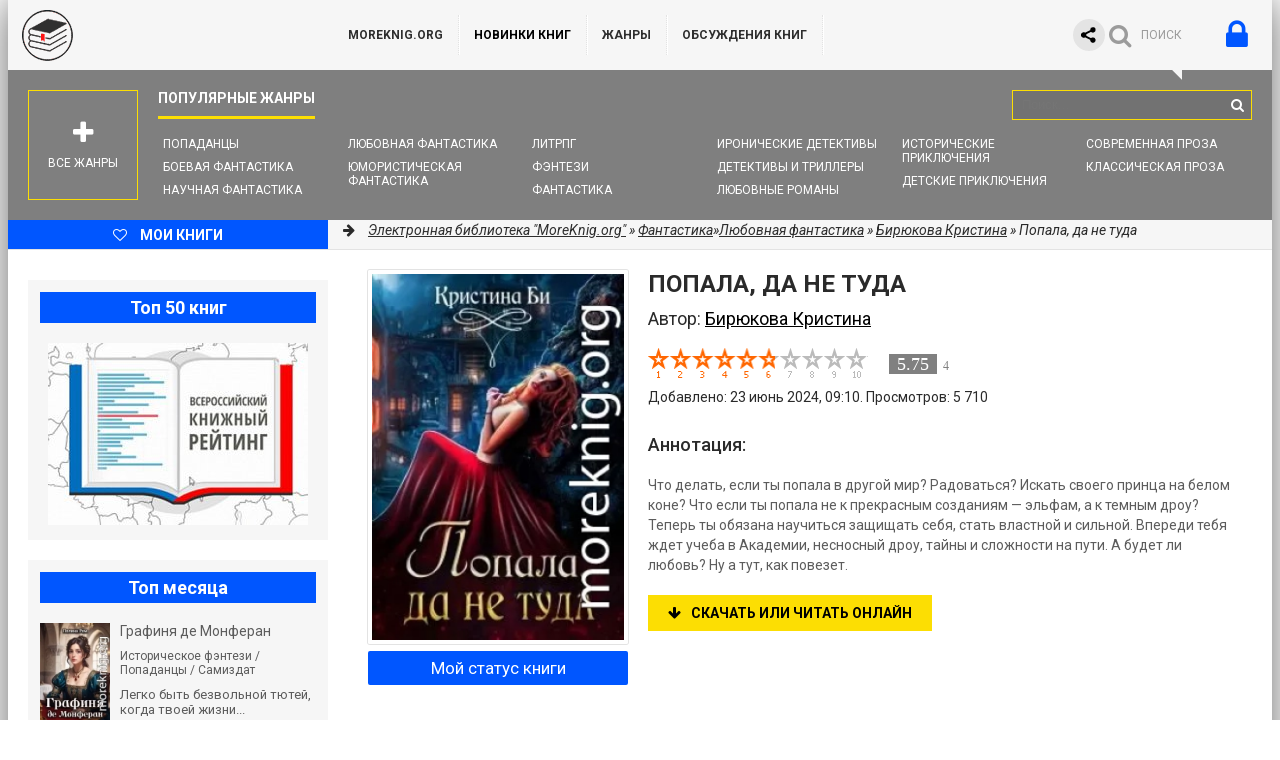

--- FILE ---
content_type: text/html; charset=utf-8
request_url: https://moreknig.org/fantastika/lyubovnaya-fantastika/395738-popala-da-ne-tuda.html
body_size: 18230
content:
<!DOCTYPE html>
<html lang="ru">
<head>
	<meta http-equiv="Content-Type" content="text/html; charset=utf-8" />
<title>Попала, да не туда - Бирюкова Кристина - скачать книгу бесплатно в fb2, epub, mobi, pdf, txt и читать онлайн</title>
<meta name="description" content="Что делать, если ты попала в другой мир? Радоваться? Искать своего принца на белом коне? Что если ты попала не к прекрасным созданиям — эльфам, а к темным дроу? Теперь ты обязана научиться з" />
<meta name="keywords" content="Попала, да не туда, Бирюкова Кристина, скачать, читать, книга" />

<meta property="og:site_name" content="Библиотека книг &quot;MoreKnig.org&quot; - книги всех жанров и форматов" />
<meta property="og:type" content="article" />
<meta property="og:title" content="Попала, да не туда" />
<meta property="og:url" content="https://moreknig.org/fantastika/lyubovnaya-fantastika/395738-popala-da-ne-tuda.html" />
<meta property="og:image" content="/uploads/posts/covers/08/d1/medium/popala-da-ne-tuda-biryukova-kristina-434143.jpg" />
<link rel="search" type="application/opensearchdescription+xml" href="https://moreknig.org/engine/opensearch.php" title="Библиотека книг &quot;MoreKnig.org&quot; - книги всех жанров и форматов" />
<link rel="alternate" type="application/rss+xml" title="Библиотека книг &quot;MoreKnig.org&quot; - книги всех жанров и форматов" href="https://moreknig.org/rss.xml" />
<script defer type="text/javascript" src="/engine/classes/min/index.php?charset=utf-8&amp;g=general&amp;17"></script>
	<meta name="viewport" content="width=device-width, initial-scale=1.0" />
	
	<link href="/templates/moreknig/style/styles.css?v=24" type="text/css" rel="stylesheet" />
	<link href="/templates/moreknig/style/engine.css?v=2" type="text/css" rel="stylesheet" />
	<link href="/templates/moreknig/style/frameworks.css?v=24" type="text/css" rel="stylesheet" />
	<link media="screen" href="/templates/moreknig/style/bookshelves.css?v=4" type="text/css" rel="stylesheet" />
	<link media="screen" href="/templates/moreknig/style/rating.css?v=4" type="text/css" rel="stylesheet" />
	<link rel="apple-touch-icon" sizes="180x180" href="/apple-touch-icon.png">
	<link rel="icon" type="image/png" sizes="32x32" href="/favicon-32x32.png">
	<link rel="icon" type="image/png" sizes="16x16" href="/favicon-16x16.png">
	<link rel="manifest" href="/site.webmanifest">
	<link rel="mask-icon" href="/safari-pinned-tab.svg" color="#5bbad5">
	<meta name="msapplication-TileColor" content="#ffffff">
	<meta name="theme-color" content="#ffffff">
	
	<meta name="yandex-verification" content="b10f10be0676273f" />
	<script type="text/javascript">
		if (window.location.host !== 'm' + 'ore' + 'knig.org'){
			window.location = 'https://more' + 'knig.org'
		}
	</script>

	<link rel="related" type="application/atom+xml;profile=opds-catalog" href="/opds" title="OPDS каталог - Библиотека книг" />
	
	<!--[if lt IE 9]><script src="/templates/moreknig/js/html5shiv.js"></script><![endif]-->
	<link href='https://fonts.googleapis.com/css?family=Roboto:400,500,700,400italic&subset=latin,cyrillic' rel='stylesheet' type='text/css'>
		
	<script defer type="text/javascript" src="/templates/moreknig/js/bookshelves.js"></script>
	<style type="text/css">
	   .mobileHide { display: inline;}
	   /* Smartphone Portrait and Landscape */
	   @media only screen
	   and (min-device-width : 240px)
	   and (max-device-width : 600px){  .mobileHide { display: none;}}
	</style>
	
	
	<!-- <script async src="https://pagead2.googlesyndication.com/pagead/js/adsbygoogle.js?client=ca-pub-5155357926299695" crossorigin="anonymous"></script> -->
	
	
	<!-- Yandex.RTB common code -->
	<script>window.yaContextCb=window.yaContextCb||[]</script>
	<script src="https://yandex.ru/ads/system/context.js" async></script>
	<!-- LuxUP common code -->
	<script async type="text/javascript" src="//s.luxcdn.com/t/229492/360_light.js"></script>
	
</head>
<body>
	<!-- floor ad -->
	<!-- 14.05.2024: 10% Y / 45% adf / 45% luxup rotation only for mobile -->
	<!-- 25.09.2024: 10% Y / 5% adf / 85% luxup rotation only for mobile -->
	
	
	
	<script type="text/javascript">
		
		function randomInteger(min, max) {
			return Math.floor(min + Math.random() * (max + 1 - min));
		}

		var i = randomInteger(1,100);
		
		if (i <= 50){
			document.write('<!-- Yandex.RTB R-A-1404247-14 -->\
							<script>window.yaContextCb.push(()=>{\
								Ya.Context.AdvManager.render({\
								blockId: \'R-A-1404247-14\',\
								type: \'floorAd\',\
								platform: \'desktop\'\
							   })\
							 })</scr' + 'ipt>\
			');
		}
		else{
			<!-- ротация с yd -->
			<!-- Luxup угловой стики -->
			document.write('<script async type=\'text/javascript\' src=\'//s.luxcdn.com/t/229492/360_light.js\'></scr' + 'ipt>\
					<script class=\'__lxGc__\' type=\'text/javascript\'>\
					((__lxGc__=window.__lxGc__||{\'s\':{},\'b\':0})[\'s\'][\'_229492\']=__lxGc__[\'s\'][\'_229492\']||{\'b\':{}})[\'b\'][\'_720420\']={\'i\':__lxGc__.b++};\
					</scr' + 'ipt>\
			');
		}
	</script>
	
	<!-- /floor ad -->
	
	<!-- full screen -->
	
	
	<!-- Yandex.RTB R-A-1404247-13 -->
	<!-- enabled 16.11.2023 -->
	<script>
	window.yaContextCb.push(()=>{
		Ya.Context.AdvManager.render({
			"blockId": "R-A-1404247-13",
			"type": "fullscreen",
			"platform": "desktop"
		})
	})
	</script>
	
	<!-- /full screen -->

<div class="wrapper" id="wrapper">

	<div class="wr-center">
	
		<header class="top clearfix">
			<a href="/" class="logotype" title="На главную библиотеки">MoreKnig.org</a>
			<ul class="top-menu clearfix">
				<li id="mobile_hide_menu_item"><a href="/">MoreKnig.org</a></li>
				<li><a style="font-weight:bold;color:black" href="/lastnews/">Новинки книг</a></li>
				<li><a href="/zhanry-knig.html">Жанры</a></li>
				<li><a href="/?do=lastcomments" title="Комментарии, отзывы, обсуждения">ОБСУЖДЕНИЯ КНИГ</a></li>
				<!-- <li><a href="/questions.html">Предложения, пожелания, вопросы</a></li> -->
				<!-- <li><a href="/faq.html">FAQ</a></li> -->
				<!-- <li><a href="/addbook.html">Добавить книгу</a></li> -->
				<!-- <li><a href="/ask.html">Попросить книгу</a></li> -->
				
			</ul>
			<div class="top-buts clearfix">
				<div class="ya_share">
					<script defer src="https://yastatic.net/share2/share.js" async></script>
					<div class="ya-share2" data-curtain data-shape="round" data-limit="0" data-more-button-type="short" data-services="vkontakte,facebook,odnoklassniki,telegram,viber,whatsapp,twitter"></div>
				</div>
				
				<div class="show-login" id="show-login">
					<i class="fa fa-lock"></i>
					
				</div>
				<div class="show-search" id="show-search" data-label="ПОИСК"><i class="fa fa-search"></i></div>
			</div>
				<div class="search-wrap">
					<form id="quicksearch" method="post">
						<input type="hidden" name="do" value="search" />
						<input type="hidden" name="subaction" value="search" />
						<div class="search-box">
							<input id="story" name="story" placeholder="Поиск..." type="text" />
							<button type="submit" title="Найти"><i class="fa fa-search"></i></button>
						</div>
					</form>
				</div>
            
		</header>
		
		<nav class="nav" data-label="Популярные жанры">
			<ul>
				<li><a href="/fantastika/popadancy/">Попаданцы</a></li>
				<li><a href="/fantastika/boevaya-fantastika/">Боевая фантастика</a></li>
				<li><a href="/fantastika/nauchnaya-fantastika/">Научная фантастика</a></li>
				<li><a href="/fantastika/lyubovnaya-fantastika/">Любовная фантастика</a></li>
				<li><a href="/fantastika/yumoristicheskaya-fantastika/">Юмористическая фантастика</a></li>
				<li><a href="/fantastika/litrpg/">ЛитРПГ</a></li>
				<li><a href="/fentezi/">Фэнтези</a></li>
				<li><a href="/fantastika/">Фантастика</a></li>
				
				<li><a href="/detektivy-i-trillery/ironicheskiy-detektiv/">Иронические детективы</a></li>
				<li><a href="/detektivy-i-trillery/">Детективы и Триллеры</a></li>
				<li><a href="/lyubovnye-romany/">Любовные романы</a></li>
				
				<li><a href="/priklyucheniya/istoricheskie-priklyucheniya/">Исторические приключения</a></li>
				<li><a href="/detskoe/detskie-priklyucheniya/">Детские приключения</a></li>
				
				<li><a href="/proza/sovremennaya-proza/">Современная проза</a></li>
				<li><a href="/proza/klassicheskaya-proza/">Классическая проза</a></li>
				
			</ul>
			<div class="show-bigmenu" id="show-bigmenu"><i class="fa fa-plus"></i>Все жанры</div>
		</nav>
		
		<div class="line">
			<a href="/user/" class="add-fav"><i class="fa fa-heart-o"></i> <span>Мои книги</span></a>
			<div class="speedbar nowrap"><i class="fa fa-arrow-right"></i> 
	<span id="dle-speedbar" itemscope itemtype="https://schema.org/BreadcrumbList"><span itemprop="itemListElement" itemscope itemtype="https://schema.org/ListItem"><meta itemprop="position" content="1"><a href="https://moreknig.org/" itemprop="item"><span itemprop="name">Электронная библиотека &quot;MoreKnig.org&quot;</span></a></span> &raquo; <span itemprop="itemListElement" itemscope itemtype="https://schema.org/ListItem"><meta itemprop="position" content="2"><a href="https://moreknig.org/fantastika/" itemprop="item"><span itemprop="name">Фантастика</span></a></span>&raquo;<span itemprop="itemListElement" itemscope itemtype="https://schema.org/ListItem"><meta itemprop="position" content="3"><a href="https://moreknig.org/fantastika/lyubovnaya-fantastika/" itemprop="item"><span itemprop="name">Любовная фантастика</span></a></span> &raquo; <a href="/knigi-filtr/autor/%D0%91%D0%B8%D1%80%D1%8E%D0%BA%D0%BE%D0%B2%D0%B0+%D0%9A%D1%80%D0%B8%D1%81%D1%82%D0%B8%D0%BD%D0%B0/">Бирюкова Кристина</a> &raquo; Попала, да не туда</span>
</div>
		</div>
		
		<div class="content clearfix">

			<div class="col-content">
				
				
				
				
				
				
				
				<div class="not-main clearfix">
					<div id='dle-content'>
<script type="application/ld+json">
{
	"@context": "https://schema.org",
	"@type": "Book",
	"name": "Попала, да не туда",
	"author": {
		"@type": "Person",
		"name": "Бирюкова Кристина",
		"url": "https://moreknig.org/knigi-filtr/autor/%D0%91%D0%B8%D1%80%D1%8E%D0%BA%D0%BE%D0%B2%D0%B0+%D0%9A%D1%80%D0%B8%D1%81%D1%82%D0%B8%D0%BD%D0%B0/"
	},
	"genre": "Любовная фантастика",
	"inLanguage": "ru",
	"description": "Что делать, если ты попала в другой мир? Радоваться? Искать своего принца на белом коне? Что если ты попала не к прекрасным созданиям — эльфам, а к темным дроу? Теперь ты обязана научиться з",
	"url": "https://moreknig.org/fantastika/lyubovnaya-fantastika/395738-popala-da-ne-tuda.html",
	"datePublished": "2024-06-23T09:10:27",
	"image": "https://moreknig.org/uploads/posts/covers/08/d1/medium/popala-da-ne-tuda-biryukova-kristina-434143_wm.webp"
}
</script>

<article class="full-article"> 
	<div itemprop="mainEntity" itemscope itemtype="https://schema.org/Book">
	<div class="book-cols clearfix">
	
		<div class="mc-right" id="mc-right">
		
			<h1><span itemprop="name">Попала, да не туда</span></h1> 
			<div class="autor">Автор: <h2><span itemprop="author"><a href="https://moreknig.org/knigi-filtr/autor/%D0%91%D0%B8%D1%80%D1%8E%D0%BA%D0%BE%D0%B2%D0%B0+%D0%9A%D1%80%D0%B8%D1%81%D1%82%D0%B8%D0%BD%D0%B0/">Бирюкова Кристина</a></span></h2></div>
			<div class="m-ratings ignore-select">
				
				<div class="rating_lexington">
				<div id="lexington-layout-395738" style="width:218px;float:left;">
<div class="starbar">
  <div class="outer">
    <div class="starbar_w" style="width: 126.50px; display: block"></div>
    <a href="#" class="s10" onclick="lexingtonRate('10', '395738'); return false;" title="поставить оценку"></a>
    <a href="#" class="s9" onclick="lexingtonRate('9', '395738'); return false;" title="поставить оценку"></a>
    <a href="#" class="s8" onclick="lexingtonRate('8', '395738'); return false;" title="поставить оценку"></a>
    <a href="#" class="s7" onclick="lexingtonRate('7', '395738'); return false;" title="поставить оценку"></a>
    <a href="#" class="s6" onclick="lexingtonRate('6', '395738'); return false;" title="поставить оценку"></a>
    <a href="#" class="s5" onclick="lexingtonRate('5', '395738'); return false;" title="поставить оценку"></a>
    <a href="#" class="s4" onclick="lexingtonRate('4', '395738'); return false;" title="поставить оценку"></a>
    <a href="#" class="s3" onclick="lexingtonRate('3', '395738'); return false;" title="поставить оценку"></a>
    <a href="#" class="s2" onclick="lexingtonRate('2', '395738'); return false;" title="поставить оценку"></a>
    <a href="#" class="s1" onclick="lexingtonRate('1', '395738'); return false;" title="поставить оценку"></a>
  </div>
</div>
</div>
<div class="lexington-box" itemprop="aggregateRating" itemscope itemtype="https://schema.org/AggregateRating">
	<div class="div1">
	<a href="#" onClick="return false;" style="color: #ff6600; font-weight: normal !important; text-decoration: none">
	  <span class="spandisplaynone" itemprop="bestRating">10</span>
	  <span class="ratingValue rv_grey" itemprop="ratingValue">5.75</span>
	  <span class="ratingCount" itemprop="ratingCount">4</span>
	</a>
	</div>
	
</div>
				</div>
				
				<div>Добавлено: 23 июнь 2024, 09:10. Просмотров: 5 710</div>
				
			</div>
			
			<div style="margin:10px 0">
			
				<script type="text/javascript">
					<!-- document.write(''); -->
					
						document.write('<!-- Yandex.RTB R-A-1404247-3 -->\
							<div id="yandex_rtb_R-A-1404247-3"></div>\
							<script>window.yaContextCb.push(()=>{\
							  Ya.Context.AdvManager.render({\
								renderTo: \'yandex_rtb_R-A-1404247-3\',\
								blockId: \'R-A-1404247-3\'\
							  })\
							})</scr' + 'ipt>\
						');
					
					
				</script>
			</div>
			
			<div class="m-desc full-text clearfix" itemprop="description">
				<br>
				<h3>Аннотация:</h3>
				<br>
				Что делать, если ты попала в другой мир? Радоваться? Искать своего принца на белом коне? Что если ты попала не к прекрасным созданиям — эльфам, а к темным дроу? Теперь ты обязана научиться защищать себя, стать властной и сильной. Впереди тебя ждет учеба в Академии, несносный дроу, тайны и сложности на пути. А будет ли любовь? Ну а тут, как повезет.
			</div>
			
			<div class="m-buttons">
				<div class="but to-view"><i class="fa fa-arrow-down"></i>Скачать или читать онлайн</div> <div class="mr-item"></div>
				
			</div>
			
			<!-- rel -->
			
		</div>
		
		<div class="mc-left">
			<div style="text-align:center">
				<img class="m-img" src="/uploads/posts/covers/08/d1/medium/popala-da-ne-tuda-biryukova-kristina-434143_wm.webp" alt="Попала, да не туда" itemprop="image" />
			</div>
			<div class="bookstatusunderimage" style="text-align:center">
				
					<a onclick="my_status_book(); return false;" class="my_status_book">Мой статус книги</a>
				
				
			</div>
			<div class="m-info">
				<div class="mi-item clearfix">
					<div class="mi-label">Жанр:</div>
					<div class="mi-desc" itemprop="genre"><h3><a href="https://moreknig.org/fantastika/">Фантастика</a> / <a href="https://moreknig.org/fantastika/lyubovnaya-fantastika/">Любовная фантастика</a></h3></div>
				</div>
				
				<div class="mi-item clearfix">
					<div class="mi-label">Год:</div>
					<div class="mi-desc"><a href="https://moreknig.org/knigi-filtr/year/2019/">2019</a></div>
				</div>
				
				
				
				
				
				<div class="mi-item clearfix">
					<div class="mi-label">Язык:</div>
					<div class="mi-desc" itemprop="inLanguage">Русский</div>
				</div>
				
				
			</div>
			<div class="social-likes ignore-select">
				<a target="_blank" href="https://t.me/knizharium"><img src="/templates/moreknig/images/tg.png" alt="Telegram-канал с новинками книг"></a>				
			</div>
			<div class="social-likes ignore-select">
				<div class="vkontakte" title="Поделиться книгой во Вконтакте"></div>
				<div class="odnoklassniki" title="Поделиться ссылкой в Одноклассниках"></div>
				<div class="facebook" title="Поделиться ссылкой на Фейсбуке"></div>
				<div class="twitter" title="Поделиться ссылкой в Твиттере"></div>
			</div>
		</div>
		
	</div>
	
	<div class="download-section">
	
		<ul class="tabs nowrap">
			<li class="current">Скачать бесплатно книгу Попала, да не туда</li>
			
		</ul>
		
		
		
		
		
		
		
		
		<div style="margin:10px 0">
			<script type="text/javascript">
				function randomInteger(min, max) {
					return Math.floor(min + Math.random() * (max + 1 - min));
				}

				var i = randomInteger(1,10);
				if (i <= 0){
					
					
					document.write('');
					
					
				}
				else{
					
					document.write('');
					
					
				}
				</script>
		</div>

		<div class="player-box visible full-text">
			<div class="mobileHide">
				<!-- были тизеры -->
			</div>
			
			
			
				<div class="download">

<img src="/templates/moreknig/images/fb2.png" style="float:left;width:64px;margin:0 10px 0 0;" />
<!-- <font color="black"><b>Скачать:</b></font> <a href="/engine/download.php?id=1187191"><b>popala-da-ne-tuda.fb2</b></a><br /> -->
<font color="black"><b>Скачать:</b></font> <a href="https://d.moreknig.org/engine/download.php?id=1187191"><b>FB2 книгу</b></a><br />

<font color="black">Размер: <b>577.22 Kb</b></font> <br />
<font color="black"><a href="/faq.html">Чем читать этот формат</a></font><br />




</div><div class="download">

<img src="/templates/moreknig/images/rtf.png" style="float:left;width:64px;margin:0 10px 0 0;" />
<!-- <font color="black"><b>Скачать:</b></font> <a href="/engine/download.php?id=1187192"><b>popala-da-ne-tuda.rtf</b></a><br /> -->
<font color="black"><b>Скачать:</b></font> <a href="https://d.moreknig.org/engine/download.php?id=1187192"><b>RTF книгу</b></a><br />

<font color="black">Размер: <b>357.99 Kb</b></font> <br />
<font color="black"><a href="/faq.html">Чем читать этот формат</a></font><br />




</div><div class="download">

<img src="/templates/moreknig/images/txt.png" style="float:left;width:64px;margin:0 10px 0 0;" />
<!-- <font color="black"><b>Скачать:</b></font> <a href="/engine/download.php?id=1187193"><b>popala-da-ne-tuda.txt</b></a><br /> -->
<font color="black"><b>Скачать:</b></font> <a href="https://d.moreknig.org/engine/download.php?id=1187193"><b>TXT книгу</b></a><br />

<font color="black">Размер: <b>282.56 Kb</b></font> <br />
<font color="black"><a href="/faq.html">Чем читать этот формат</a></font><br />




</div>
			
			
			
			
			
				<p class="reader_btn_wrapper"><button class="reader_btn" onclick="location.href='/reader/395738/'">Читать онлайн</button></p>
			

			
			
			
		</div>
		
		
		
		
		<!--<div class="rkl-box">
			<img src="/templates/moreknig/images/rkl1.jpg" alt="" />
		</div>-->
		
	</div>
	</div>
</article>

<div style="margin:20px 0 0 0">

	
	
	
	

	<!-- Yandex.RTB R-A-1404247-10 -->
	<div id="yandex_rtb_R-A-1404247-10"></div>
	<script>window.yaContextCb.push(()=>{
		Ya.Context.AdvManager.render({
			"blockId": "R-A-1404247-10",
			"renderTo": "yandex_rtb_R-A-1404247-10"
		})
	})
	</script>
</div>


<div class="full-comms" id="comment">
	<form  method="post" name="dle-comments-form" id="dle-comments-form" action="/fantastika/lyubovnaya-fantastika/395738-popala-da-ne-tuda.html"><div id="addcform">
<!--noindex-->
<div class="add-com-form clearfix">
	<div class="add-com-textarea clearfix">
		<div class="add-comm">
		<div style="font-size:16px; font-weight:500; margin-bottom:12px;padding:5px;color:black;">Добавить отзыв или комментарий: <i class="fa fa-angle-down"></i></div>
			
			
						
						
						
						
						
						
			
			<div class="ac-inputs clearfix">
				<input type="text" maxlength="35" name="name" id="name" placeholder="Ваше имя" />
				<input type="text" maxlength="35" name="mail" id="mail" placeholder="Ваш e-mail (необязательно)" />
			</div>
			
			<div class="ac-textarea"><div class="bb-editor">
<textarea name="comments" id="comments" cols="70" rows="10"></textarea>
</div></div>

			<div class="ac-protect">
				
				
				<div class="sep-input clearfix">
					<div class="label">Введите код с картинки:<span class="impot">*</span></div>
					<div class="input"><input type="text" name="sec_code" id="sec_code" maxlength="45" /><a onclick="reload(); return false;" title="Кликните на изображение чтобы обновить код, если он неразборчив" href="#"><span id="dle-captcha"><img src="/engine/modules/antibot/antibot.php" alt="Кликните на изображение чтобы обновить код, если он неразборчив" width="160" height="80" /></span></a></div>
				</div>
				
				
			</div>

			<div class="ac-submit"><button name="submit" class="fbutton" type="submit">Отправить</button></div>
		</div>
	</div>
</div>
<!--/noindex-->
</div>
		<input type="hidden" name="subaction" value="addcomment" />
		<input type="hidden" name="post_id" id="post_id" value="395738" /></form>
	
		<div class="comments-items">
			<form method="post" action="" name="dlemasscomments" id="dlemasscomments"><div id="dle-comments-list">

<div id="dle-ajax-comments"></div>
<a name="comment"></a><ol class="comments-tree-list"><li id="comments-tree-item-26070" class="comments-tree-item" ><div id='comment-id-26070'>

<div class="comm-item clearfix" itemprop="review" itemscope itemtype="https://schema.org/Review">
	<div class="comm-left">
		<img src="/templates/moreknig/dleimages/noavatar.png" alt="galla"/>
	</div>
	<div class="comm-right">
		<div class="comm-top-info clearfix">
			<div class="comm-info-line clearfix">
				<div class="comm-author" itemprop="author">galla</div>
				<div class="comm-date"><meta itemprop="datePublished" content="24 июня 2024 19:27">24 июня 2024 19:27</div>
				 
				<div class="comm-rate pos-comm">
					<a href="#" onclick="doCommentsRate('plus', '26070'); return false;" >+</a>
					<span id="comments-ratig-layer-26070" class="ignore-select"><span class="ratingtypeplusminus ignore-select ratingplus" >+2</span></span>
					<a href="#" onclick="doCommentsRate('minus', '26070'); return false;" >-</a> 
				</div>
				
			</div>
		</div>
		<div class="comm-text">
			<div class="comm-body clearfix" itemprop="reviewBody">
				<div id='comm-id-26070'>Сплошные ошибки и никакой логики (((</div>
			</div>
			
		</div>
		<div class="comm-bottom-info">
			<ul class="clearfix">
				
				
			</ul>
		</div>
	</div>
</div>

</div></li></ol></div></form>

			<!--dlenavigationcomments-->
		</div>
	
</div>

<div class="section related">
	<div class="section-title"><h3>Похожие книги:</h3></div>
	<div class="rel-box" id="owl-rel">
		<a class="rel-book img-box-rel" href="https://moreknig.org/fantastika/lyubovnaya-fantastika/439526-voyna-s-drakonami.html">
	<img data-src="/uploads/posts/covers/5a/9a/150/voyna-s-drakonami-grey-villi-483924_wm.webp" alt="Война с драконами" class="lazyOwl" />
	<div class="rel-book-title">Война с драконами</div>
</a><a class="rel-book img-box-rel" href="https://moreknig.org/fantastika/lyubovnaya-fantastika/438203-sdelka-s-temnym-akademiya-magii.html">
	<img data-src="/uploads/posts/covers/7d/d2/150/sdelka-s-temnym.-akademiya-magii-gerr-anna-laym-dara-482516_wm.webp" alt="Сделка с Тёмным. Академия магии" class="lazyOwl" />
	<div class="rel-book-title">Сделка с Тёмным. Академия</div>
</a><a class="rel-book img-box-rel" href="https://moreknig.org/fantastika/lyubovnaya-fantastika/422003-nesnosnyy-no-ochen-lyubimyy-familyar.html">
	<img data-src="/uploads/posts/covers/65/63/150/nesnosnyy-no-ochen-lyubimyy-familyar-elba-irina-osinskaya-tatyana-464329_wm.webp" alt="Несносный, но очень любимый фамильяр" class="lazyOwl" />
	<div class="rel-book-title">Несносный, но очень любимый</div>
</a><a class="rel-book img-box-rel" href="https://moreknig.org/fantastika/lyubovnaya-fantastika/370062-put-k-serdcu-princa-lezhit-cherez-ego-si.html">
	<img data-src="/uploads/posts/covers/8c/25/150/put-k-serdcu-princa-lezhit-cherez-ego.-si-snezhnaya-marina-405221_wm.webp" alt="Путь к сердцу принца лежит через его... (СИ)" class="lazyOwl" />
	<div class="rel-book-title">Путь к сердцу принца лежит</div>
</a><a class="rel-book img-box-rel" href="https://moreknig.org/fantastika/lyubovnaya-fantastika/365583-spasti-drou-si.html">
	<img data-src="/uploads/posts/covers/4b/b0/150/spasti-drou-si-marli-vita-400126_wm.webp" alt="Спасти дроу (СИ)" class="lazyOwl" />
	<div class="rel-book-title">Спасти дроу (СИ)</div>
</a><a class="rel-book img-box-rel" href="https://moreknig.org/priklyucheniya/priklyucheniya-prochee/307246-moe-telo-naprotiv-menya-priruchit-drou-tom-1.html">
	<img data-src="/uploads/posts/covers/8e/b0/150/moe-telo-naprotiv-menya.-priruchit-drou.-tom-1-umnova-elena-336146_wm.webp" alt="Мое тело напротив меня. Приручить дроу. Том 1" class="lazyOwl" />
	<div class="rel-book-title">Мое тело напротив меня.</div>
</a><a class="rel-book img-box-rel" href="https://moreknig.org/lyubovnye-romany/erotika-seks/286204-moe-elfiyskoe-schaste.html">
	<img data-src="/uploads/posts/covers/d0/01/150/moe-elfiyskoe-schaste-reyner-viktoriya-313418_wm.webp" alt="Мое эльфийское счастье" class="lazyOwl" />
	<div class="rel-book-title">Мое эльфийское счастье</div>
</a><a class="rel-book img-box-rel" href="https://moreknig.org/fantastika/lyubovnaya-fantastika/255164-priruchit-drou.html">
	<img data-src="/uploads/posts/covers/f6/12/150/priruchit-drou-umnova-elena-278185_wm.webp" alt="Приручить дроу" class="lazyOwl" />
	<div class="rel-book-title">Приручить дроу</div>
</a><a class="rel-book img-box-rel" href="https://moreknig.org/fantastika/lyubovnaya-fantastika/242031-bespokoinye-budni-temnogo-arhimagistra-si.html">
	<img data-src="/uploads/posts/covers/45/ac/150/bespokoinye-budni-temnogo-arhimagistra-si-sander-lin-galleya-261949_wm.webp" alt="Беспокойные будни тёмного архимагистра (СИ)" class="lazyOwl" />
	<div class="rel-book-title">Беспокойные будни тёмного</div>
</a><a class="rel-book img-box-rel" href="https://moreknig.org/fantastika/lyubovnaya-fantastika/241952-bespokoinye-budni-temnogo-arhimagistra.html">
	<img data-src="/uploads/posts/covers/45/3c/150/bespokoinye-budni-temnogo-arhimagistra.-sander-lin-galleya-261866_wm.webp" alt="Беспокойные будни тёмного архимагистра. " class="lazyOwl" />
	<div class="rel-book-title">Беспокойные будни тёмного</div>
</a><a class="rel-book img-box-rel" href="https://moreknig.org/fantastika/lyubovnaya-fantastika/222125-popala-da-ne-tuda-si.html">
	<img data-src="/uploads/posts/covers/d9/e5/150/popala-da-ne-tuda-si-bi-kristina-239027_wm.webp" alt="Попала, да не туда [СИ]" class="lazyOwl" />
	<div class="rel-book-title">Попала, да не туда [СИ]</div>
</a><a class="rel-book img-box-rel" href="https://moreknig.org/fantastika/lyubovnaya-fantastika/50987-slezy-banshisi.html">
	<img data-src="/uploads/posts/covers/70/ca/150/slezy-banshisi-docenka-viktoriya-52596_wm.webp" alt="Слезы БаншиСИ" class="lazyOwl" />
	<div class="rel-book-title">Слезы БаншиСИ</div>
</a>
	</div>
</div>

<div id="recently-viewed" class="section related" style="overflow:hidden;">
	<div class="section-title"><h3>Вы смотрели:</h3></div>
	<span class="rv-list"></span>
	<script defer type="text/javascript" src="/templates/moreknig/js/u_watched_show.js"></script>
</div>

<div class="section related" style="overflow:hidden;">
	<div class="section-title"><h3>Другие книги автора Бирюкова Кристина:</h3></div>
	<div class="">
		<div class="book-item ignore-select short-book">
	<div class="book-img img-box">
		<img src="/uploads/posts/covers/73/5c/medium/anitaniel-2-biryukova-kristina-434145_wm.webp" alt="Анитаниэль 2" loading="lazy" />
		<i class="fa fa-info show-desc"></i>
		<div class="book-img-inner">
			<i class="fa fa-play-circle-o go-watch pseudo-link" data-link="https://moreknig.org/fantastika/lyubovnaya-fantastika/395740-anitaniel-2.html"></i>
		</div>
		
	</div>
	<a class="book-title" href="https://moreknig.org/fantastika/lyubovnaya-fantastika/395740-anitaniel-2.html">Анитаниэль 2</a>
	<div class="book-desc">
		<div class="book-date"><a href="https://moreknig.org/xfsearch/%D0%91%D0%B8%D1%80%D1%8E%D0%BA%D0%BE%D0%B2%D0%B0+%D0%9A%D1%80%D0%B8%D1%81%D1%82%D0%B8%D0%BD%D0%B0/">Бирюкова Кристина</a></div>
		<div class="book-text">Я так отчаянно желала свободы, что в миг лишилась её. Но и обрела кое-что ценное и важное. Я обязана приложить все усилия, чтобы вернуться к тем, кого люблю. Я ни за что не дам себя сломить.</div>
	</div>
</div>
<div class="book-item ignore-select short-book">
	<div class="book-img img-box">
		<img src="/uploads/posts/covers/e3/03/medium/zalozhnica-krovi-si-biryukova-kristina-406501_wm.webp" alt="Заложница крови (СИ)" loading="lazy" />
		<i class="fa fa-info show-desc"></i>
		<div class="book-img-inner">
			<i class="fa fa-play-circle-o go-watch pseudo-link" data-link="https://moreknig.org/fentezi/classic-fentezi/371180-zalozhnica-krovi-si.html"></i>
		</div>
		
	</div>
	<a class="book-title" href="https://moreknig.org/fentezi/classic-fentezi/371180-zalozhnica-krovi-si.html">Заложница крови (СИ)</a>
	<div class="book-desc">
		<div class="book-date"><a href="https://moreknig.org/xfsearch/%D0%91%D0%B8%D1%80%D1%8E%D0%BA%D0%BE%D0%B2%D0%B0+%D0%9A%D1%80%D0%B8%D1%81%D1%82%D0%B8%D0%BD%D0%B0/">Бирюкова Кристина</a></div>
		<div class="book-text">Мне "посчастливилось" умереть и очнуться в теле злобной стервы, которую бояться, а в тайне ненавидят. Жизнь оказалась не сахарной, когда поняла, что кроме того чтобы не выдать свое происхождение, мне</div>
	</div>
</div>
<div class="book-item ignore-select short-book">
	<div class="book-img img-box">
		<img src="/uploads/posts/covers/47/ac/medium/obnazhennaya-si-biryukova-kristina-405116_wm.webp" alt="Обнаженная (СИ)" loading="lazy" />
		<i class="fa fa-info show-desc"></i>
		<div class="book-img-inner">
			<i class="fa fa-play-circle-o go-watch pseudo-link" data-link="https://moreknig.org/fantastika/lyubovnaya-fantastika/369974-obnazhennaya-si.html"></i>
		</div>
		
	</div>
	<a class="book-title" href="https://moreknig.org/fantastika/lyubovnaya-fantastika/369974-obnazhennaya-si.html">Обнаженная (СИ)</a>
	<div class="book-desc">
		<div class="book-date"><a href="https://moreknig.org/xfsearch/%D0%91%D0%B8%D1%80%D1%8E%D0%BA%D0%BE%D0%B2%D0%B0+%D0%9A%D1%80%D0%B8%D1%81%D1%82%D0%B8%D0%BD%D0%B0/">Бирюкова Кристина</a></div>
		<div class="book-text">Судьба никогда не была ко мне благосклонна. Бастард, рожденная от рабыни, да к тому же, сумасшедшая. Папаша Король оставил мне трон и страну, которая погрязла в пучине. Плюс ко всему — Совет, который</div>
	</div>
</div>
<div class="book-item ignore-select short-book">
	<div class="book-img img-box">
		<img src="/uploads/posts/covers/04/75/medium/nasledstvo-iz-drugogo-mira-biryukova-kristina-329973_wm.webp" alt="Наследство из другого мира" loading="lazy" />
		<i class="fa fa-info show-desc"></i>
		<div class="book-img-inner">
			<i class="fa fa-play-circle-o go-watch pseudo-link" data-link="https://moreknig.org/fentezi/lyubovnoe-fentezi/301372-nasledstvo-iz-drugogo-mira.html"></i>
		</div>
		
	</div>
	<a class="book-title" href="https://moreknig.org/fentezi/lyubovnoe-fentezi/301372-nasledstvo-iz-drugogo-mira.html">Наследство из другого мира</a>
	<div class="book-desc">
		<div class="book-date"><a href="https://moreknig.org/xfsearch/%D0%91%D0%B8%D1%80%D1%8E%D0%BA%D0%BE%D0%B2%D0%B0+%D0%9A%D1%80%D0%B8%D1%81%D1%82%D0%B8%D0%BD%D0%B0/">Бирюкова Кристина</a></div>
		<div class="book-text">Засыпая в уютной кровати, не думала, что проснусь в объятиях двух мужчин, по словам которых, являются моими мужьями.    Но это не все беды, свалившиеся на мою милую головку. Проснулась я в другом</div>
	</div>
</div>

	</div>
</div>

<!-- собираем просмотренные книги -->
<script>window.__BOOK__={id:"395738",title:`Попала, да не туда`,url:"https://moreknig.org/fantastika/lyubovnaya-fantastika/395738-popala-da-ne-tuda.html"};</script>
<script defer type="text/javascript" src="/templates/moreknig/js/u_watched_count.js?v=1.0.4"></script>
</div>
				</div>
				
				
				
				
				<div class="menu-list" id="menu-list">
					<div class="menu-box">

	<div class="menu-title">Все жанры</div>
	
	<div class="menu-inner">
	
		<div class="cat-title"><a href="/fantastika/">Фантастика</a></div>
			<ul>
				<li><a href="/fantastika/popadancy/">Попаданцы</a></li>
				<li><a href="/fantastika/zarubezhnaya-fantastika/">Зарубежная фантастика</a></li>
				<li><a href="/fantastika/litrpg/">ЛитРПГ</a></li>
				<li><a href="/fantastika/nauchnaya-fantastika/">Начная фантастика</a></li>
				<li><a href="/fantastika/boevaya-fantastika/">Боевая фантастика</a></li>
				<li><a href="/fantastika/uzhasy/">Ужасы</a></li>
				<li><a href="/fantastika/lyubovnaya-fantastika/">Любовная фантастика</a></li>
				<li><a href="/fantastika/alternativnaya-istoriya/">Альтернативная история</a></li>
				<li><a href="/fantastika/yumoristicheskaya-fantastika/">Юмористическая фантастика</a></li>
				<li><a href="/fantastika/socialnaya-fantastika/">Социальная фантастика</a></li>
				<li><a href="/fantastika/kosmicheskaya-fantastika/">Космическая фантастика</a></li>
				<li><a href="/fantastika/mistika/">Мистика</a></li>
				<li><a href="/fantastika/detektivnaya-fantastika/">Детективная фантастика</a></li>
				<li><a href="/fantastika/geroicheskaya-fantastika/">Героическая фантастика</a></li>
			</ul>
			
		<div class="cat-title"><a href="/fentezi/">Фэнтези</a></div>
			<ul>
				<li><a href="/fentezi/magicheskie-akademii/">Магические академии</a></li>
				<li><a href="/fentezi/classic-fentezi/">Классическое фэнтези</a></li>
				<li><a href="/fentezi/knigi-pro-volshebnikov/">Про волшебников</a></li>
				<li><a href="/fentezi/fentezi-pro-drakonov/">Фэнтези про драконов</a></li>
				<li><a href="/fentezi/knigi-pro-vampirov/">Про вампиров</a></li>
				<li><a href="/fentezi/boevoe-fentezi/">Боевое фэнтези</a></li>
				<li><a href="/fentezi/lyubovnoe-fentezi/">Любовное фэнтези</a></li>
				<li><a href="/fentezi/gorodskoe-fentezi/">Городское фэнтези</a></li>
				<li><a href="/fentezi/yumoristicheskoe-fentezi/">Юмористическое фэнтези</a></li>
			</ul>
		
		<div class="cat-title"><a href="/detektivy-i-trillery/">Детективы и Триллеры</a></div>
			<ul>
				<li><a href="/detektivy-i-trillery/klassicheskiy-detektiv/">Классический детектив</a></li>
				<li><a href="/detektivy-i-trillery/istoricheskiy-detektiv/">Исторический детектив</a></li>
				<li><a href="/detektivy-i-trillery/ironicheskiy-detektiv/">Иронический детектив</a></li>
				<li><a href="/detektivy-i-trillery/kriminalnyy-detektiv/">Криминальный детектив</a></li>
				<li><a href="/detektivy-i-trillery/lyubovnye-detektivy/">Любовные детективы</a></li>
				<li><a href="/detektivy-i-trillery/shpionskiy-detektiv/">Шпионский детектив</a></li>
				<li><a href="/detektivy-i-trillery/policeyskiy-detektiv/">Полицейский детектив</a></li>
				<li><a href="/detektivy-i-trillery/detektivy/">Детективы</a></li>
				<li><a href="/detektivy-i-trillery/triller/">Триллер</a></li>
				<li><a href="/detektivy-i-trillery/boevik/">Боевик</a></li>
			</ul>
		
		<div class="cat-title"><a href="/lyubovnye-romany/">Любовные романы</a></div>
			<ul>
				<li><a href="/lyubovnye-romany/korotkie-lyubovnye-romany/">Короткие любовные романы</a></li>
				<li><a href="/lyubovnye-romany/istoricheskie-lyubovnye-romany/">Исторические любовные романы</a></li>
				<li><a href="/lyubovnye-romany/sovremennye-lyubovnye-romany/">Современные любовные романы</a></li>
				<li><a href="/lyubovnye-romany/erotika-seks/">Эротика, секс</a></li>
			</ul>
		
		<div class="cat-title"><a href="/priklyucheniya/">Приключения</a></div>
			<ul>
				<li><a href="/priklyucheniya/istoricheskie-priklyucheniya/">Исторические приключения</a></li>
				<li><a href="/priklyucheniya/morskie-priklyucheniya/">Морские приключения</a></li>
			</ul>
		
		<div class="cat-title"><a href="/detskoe/">Детское</a></div>
			<ul>
				<li><a href="/detskoe/skazka/">Сказки</a></li>
				<li><a href="/detskoe/detskaya-proza/">Детская проза</a></li>
				<li><a href="/nauka-i-obrazovanie/obrazovatelnaya-literatura/">Образовательная</a></li>
				<li><a href="/detskoe/detskie-priklyucheniya/">Детские приключения</a></li>
				<li><a href="/detskoe/detskie-stihi/">Детские стихи</a></li>
			</ul>
		
		<div class="cat-title"><a href="/proza/">Проза</a></div>
			<ul>
				<li><a href="/proza/sovremennaya-proza/">Современная проза</a></li>
				<li><a href="/proza/klassicheskaya-proza/">Классическая проза</a></li>
				<li><a href="/proza/istoricheskaya-proza/">Историческая проза</a></li>
				<li><a href="/proza/russkaya-klassicheskaya-proza/">Русская классика</a></li>
			</ul>
			
		<div class="cat-title"><a href="/poeziya/">Поэзия</a></div>
		
		<div class="cat-title"><a href="/dramaturgiya/">Драматургия</a></div>
			
			
	</div>
	
	<div class="alphabet">
			<a href="/catalog/а">A</a>
			<a href="/catalog/б">Б</a>
			<a href="/catalog/в">В</a>
			<a href="/catalog/г">Г</a>
			<a href="/catalog/д">Д</a>
			<a href="/catalog/е">Е</a>
			<a href="/catalog/ж">Ж</a>
			<a href="/catalog/з">З</a>
			<a href="/catalog/и">И</a>
			<a href="/catalog/к">К</a>
			<a href="/catalog/л">Л</a>
			<a href="/catalog/м">М</a>
			<a href="/catalog/н">Н</a>
			<a href="/catalog/о">О</a>
			<a href="/catalog/п">П</a>
			<a href="/catalog/р">Р</a>
			<a href="/catalog/с">С</a>
			<a href="/catalog/т">Т</a>
			<a href="/catalog/у">У</a>
			<a href="/catalog/ф">Ф</a>
			<a href="/catalog/х">Х</a>
			<a href="/catalog/ц">Ц</a>
			<a href="/catalog/ч">Ч</a>
			<a href="/catalog/ш">Ш</a>
			<a href="/catalog/щ">Щ</a>
			<a href="/catalog/я">Я</a>
	</div>
	
</div>
				</div>
				
			</div>
			<!-- end col-content -->
			
			<aside class="col-sidebar clearfix">
				
				
				<!-- 21.08.2023: перемещено ниже топ -->
				<div style="margin:0 0 10px 0">
					<script type="text/javascript">

					function randomInteger2(min, max) {
						return Math.floor(min + Math.random() * (max + 1 - min));
					}

					var i = randomInteger2(1,10);

					if (i <= 0){
						
						
						document.write('<script async src="https://pagead2.googlesyndication.com/pagead/js/adsbygoogle.js?client=ca-pub-5155357926299695"\
							 crossorigin="anonymous"></scr' + 'ipt>\
							<!-- moreknig.org_leftsidebar -->\
							<ins class="adsbygoogle"\
								 style="display:block"\
								 data-ad-client="ca-pub-5155357926299695"\
								 data-ad-slot="9469099909"\
								 data-ad-format="auto"></ins>\
							<script>\
								 (adsbygoogle = window.adsbygoogle || []).push({});\
							</scr' + 'ipt>');
						
						
					}
					else{
						
						document.write('<!-- Yandex.RTB R-A-1404247-6 -->\
							<div id="yandex_rtb_R-A-1404247-6"></div>\
							<script>window.yaContextCb.push(()=>{\
							  Ya.Context.AdvManager.render({\
								renderTo: \'yandex_rtb_R-A-1404247-6\',\
								blockId: \'R-A-1404247-6\'\
							  })\
							})</scr' + 'ipt>\
						');
						
						
					}
					</script>
				</div>
				
				
				
				<div class="side-item side-colored" style="text-align:center">
					<div class="side-title">Топ 50 книг</div>
					<a href="/knizhnyy-reyting-i-polugodie-2025-goda-ot-rossiyskogo-knizhnogo-soyuza.html"><img src="https://moreknig.org/uploads/posts/2025-09/medium/1756985882_o50lfhwai1tb32shudgrieozwo4cdb0k.jpg"></a>
				</div>
				
				<div class="side-item side-colored">
					<div class="side-title">Топ месяца</div>
					<div class="side-content clearfix">
						<a class="short1-item clearfix" href="https://moreknig.org/fentezi/istoricheskoe-fentezi/438241-grafinya-de-monferan.html">
	<div class="short1-img"><img src="/uploads/posts/covers/04/2d/90/grafinya-de-monferan-si-rom-polina-482555_wm.webp" alt="Графиня де Монферан" loading="lazy" /></div>
	<div class="short1-title">Графиня де Монферан</div>
	<div class="short1-category">Историческое фэнтези / Попаданцы / Самиздат</div>
	<div class="short1-text">Легко быть безвольной тютей, когда твоей жизни...</div>
</a><a class="short1-item clearfix" href="https://moreknig.org/fantastika/lyubovnaya-fantastika/439366-shleyf-sandala.html">
	<div class="short1-img"><img src="/uploads/posts/covers/17/20/90/shleyf-sandala-lern-anna-483752_wm.webp" alt="Шлейф сандала" loading="lazy" /></div>
	<div class="short1-title">Шлейф сандала</div>
	<div class="short1-category">Любовная фантастика  / Самиздат  / Попаданцы</div>
	<div class="short1-text">Самое ужасное, что могло случиться с мастером...</div>
</a><a class="short1-item clearfix" href="https://moreknig.org/fantastika/boevaya-fantastika/438554-svincovye-volny.html">
	<div class="short1-img"><img src="/uploads/posts/covers/6e/56/90/svincovye-volny-kontorovich-aleksandr-482890_wm.webp" alt="Свинцовые волны" loading="lazy" /></div>
	<div class="short1-title">Свинцовые волны</div>
	<div class="short1-category">Боевая фантастика   / Альтернативная история   / Самиздат</div>
	<div class="short1-text">Чужая планета... и чужие (в прошлом) острова....</div>
</a><a class="short1-item clearfix" href="https://moreknig.org/fantastika/lyubovnaya-fantastika/439049-magicheskie-zveri-i-kak-ih-lechit.html">
	<div class="short1-img"><img src="/uploads/posts/covers/dd/01/90/magicheskie-zveri-i-kak-ih-lechit-petrovicheva-larisa-483414_wm.webp" alt="Магические звери и как их лечить" loading="lazy" /></div>
	<div class="short1-title">Магические звери и как их лечить</div>
	<div class="short1-category">Любовная фантастика    / Самиздат</div>
	<div class="short1-text">Я волшебница общей практики и никогда не думала о...</div>
</a><a class="short1-item clearfix" href="https://moreknig.org/lyubovnye-romany/sovremennye-lyubovnye-romany/437659-dolgaya-igra.html">
	<div class="short1-img"><img src="/templates/moreknig/dleimages/no_image.jpg" alt="Долгая игра" loading="lazy" /></div>
	<div class="short1-title">Долгая игра</div>
	<div class="short1-category">Современные любовные романы</div>
	<div class="short1-text">...</div>
</a><a class="short1-item clearfix" href="https://moreknig.org/fentezi/gorodskoe-fentezi/439590-alhimik-iz-drugogo-vremeni-tom-1.html">
	<div class="short1-img"><img src="/uploads/posts/covers/8e/8e/90/alhimik-iz-drugogo-vremeni.-tom-1-aksenov-zhan-tkachev-andrey-483993_wm.webp" alt="Алхимик из другого времени. Том 1" loading="lazy" /></div>
	<div class="short1-title">Алхимик из другого времени. Том 1</div>
	<div class="short1-category">Городское фэнтези      / Попаданцы      / Книги про волшебников</div>
	<div class="short1-text">Я, к своему собственному сожалению, опередил свое...</div>
</a>
					</div>
				</div>
				
				
				<!-- 21.08.2023: switch to adfinity -->
				<script type="text/javascript">
				document.write(' ');
				</script>
				<div class='adfinity_block_5109'></div>
				
				
				<!--<div class="side-item side-colored2">
					<div class="side-content">
						
					</div>
				</div>-->
				
				<!--<div class="side-item side-colored">
						
				</div>-->
				
				<div class="side-item side-colored">
					<div class="side-title">Новинки</div>
					<div class="side-content clearfix">
						<a class="short1-item clearfix" href="https://moreknig.org/proza/sovremennaya-proza/440018-videoprokat-don-kihot.html">
	<div class="short1-img"><img src="/uploads/posts/covers/8f/b3/90/videoprokat-don-kihot-hoen-kim-484462_wm.webp" alt="Видеопрокат «Дон Кихот»" loading="lazy" /></div>
	<div class="short1-title">Видеопрокат «Дон Кихот»</div>
	<div class="short1-category">Современная проза</div>
</a><a class="short1-item clearfix" href="https://moreknig.org/dokumentalnaya-literatura/biografii-i-memuary/440017-zhil-vilnev-chelovek-gonschik-legenda.html">
	<div class="short1-img"><img src="/uploads/posts/covers/f8/38/90/zhil-vilnev.-chelovek.-gonschik.-legenda-monte-luka-dzapelloni-umberto-484461_wm.webp" alt="Жиль Вильнёв. Человек. Гонщик. Легенда" loading="lazy" /></div>
	<div class="short1-title">Жиль Вильнёв. Человек. Гонщик. Легенда</div>
	<div class="short1-category">Биографии и Мемуары                   / Публицистика                   / Бизнес</div>
</a><a class="short1-item clearfix" href="https://moreknig.org/priklyucheniya/istoricheskie-priklyucheniya/440016-drevniy-mir-kratkaya-istoriya-s-illyustraciyami.html">
	<div class="short1-img"><img src="/uploads/posts/covers/e1/54/90/drevniy-mir.-kratkaya-istoriya-s-illyustraciyami-nechaev-sergey-484460_wm.webp" alt="Древний мир. Краткая история с иллюстрациями" loading="lazy" /></div>
	<div class="short1-title">Древний мир. Краткая история с иллюстрациями</div>
	<div class="short1-category">Исторические приключения                    / История</div>
</a><a class="short1-item clearfix" href="https://moreknig.org/dokumentalnaya-literatura/voennaya-dokumentalistika/440015-ahmat-sila-svyaschennaya-voyna-apti-alaudinova.html">
	<div class="short1-img"><img src="/uploads/posts/covers/ca/f1/90/ahmat-sila.-svyaschennaya-voyna-apti-alaudinova-molotov-igor-484459_wm.webp" alt="Ахмат сила. Священная война Апти Алаудинова" loading="lazy" /></div>
	<div class="short1-title">Ахмат сила. Священная война Апти Алаудинова</div>
	<div class="short1-category">Военная документалистика                     / Биографии и Мемуары</div>
</a><a class="short1-item clearfix" href="https://moreknig.org/priklyucheniya/istoricheskie-priklyucheniya/440014-evropa-kratkaya-istoriya-s-illyustraciyami.html">
	<div class="short1-img"><img src="/uploads/posts/covers/26/27/90/evropa.-kratkaya-istoriya-s-illyustraciyami-zamostyanov-arseniy-484458_wm.webp" alt="Европа. Краткая история с иллюстрациями" loading="lazy" /></div>
	<div class="short1-title">Европа. Краткая история с иллюстрациями</div>
	<div class="short1-category">Исторические приключения</div>
</a>
					</div>
				</div>
				
				<div class="side-item side-colored">
					<div class="side-title">Обсуждаемые</div>
					<div class="side-content clearfix">
						<a class="short1-item clearfix" href="https://moreknig.org/samizdat/437691-macheha-dlya-malenkoy-knyazhny-ili-ty-ne-stanesh-zlodeykoy.html">
	<div class="short1-img"><img src="/uploads/posts/covers/6b/86/90/macheha-dlya-malenkoy-knyazhny-ili-ty-ne-stanesh-zlodeykoy-strelneva-kira-481944_wm.webp" alt="Мачеха для маленькой княжны, или Ты (не) станешь злодейкой" loading="lazy" /></div>
	<div class="short1-title">Мачеха для маленькой княжны, или Ты (не)</div>
	<div class="short1-category">Самиздат                       / Попаданцы</div>
</a><a class="short1-item clearfix" href="https://moreknig.org/fantastika/lyubovnaya-fantastika/439049-magicheskie-zveri-i-kak-ih-lechit.html">
	<div class="short1-img"><img src="/uploads/posts/covers/dd/01/90/magicheskie-zveri-i-kak-ih-lechit-petrovicheva-larisa-483414_wm.webp" alt="Магические звери и как их лечить" loading="lazy" /></div>
	<div class="short1-title">Магические звери и как их лечить</div>
	<div class="short1-category">Любовная фантастика                        / Самиздат</div>
</a><a class="short1-item clearfix" href="https://moreknig.org/samizdat/438441-diagnoz-smert.html">
	<div class="short1-img"><img src="/uploads/posts/covers/6a/d8/90/diagnoz-smert-kord-viktor-482767_wm.webp" alt="Диагноз: Смерть" loading="lazy" /></div>
	<div class="short1-title">Диагноз: Смерть</div>
	<div class="short1-category">Самиздат                         / Попаданцы                         / Классическое фэнтези</div>
</a><a class="short1-item clearfix" href="https://moreknig.org/priklyucheniya/istoricheskie-priklyucheniya/438342-bolsheviki-kriminalnyy-put-k-vlasti.html">
	<div class="short1-img"><img src="/uploads/posts/covers/df/0d/90/bolsheviki.-kriminalnyy-put-k-vlasti-barykin-yuriy-482658_wm.webp" alt="Большевики. Криминальный путь к власти" loading="lazy" /></div>
	<div class="short1-title">Большевики. Криминальный путь к власти</div>
	<div class="short1-category">Исторические приключения                          / История</div>
</a><a class="short1-item clearfix" href="https://moreknig.org/lyubovnye-romany/sovremennye-lyubovnye-romany/437707-rozhu-ot-horoshego-parnya-srochno.html">
	<div class="short1-img"><img src="/uploads/posts/covers/5b/dd/90/rozhu-ot-horoshego-parnya.-srochno-filimonova-lina-481962_wm.webp" alt="Рожу от хорошего парня. Срочно!" loading="lazy" /></div>
	<div class="short1-title">Рожу от хорошего парня. Срочно!</div>
	<div class="short1-category">Современные любовные романы                           / Эротика, Секс                           / Самиздат</div>
</a>
					</div>
				</div>
				
				<!-- <div class="side-item side-colored">
					<div class="side-title">Прямо сейчас читают</div>
					<div class="side-content clearfix">
						{*custom* id="g5" template="reading_now" aviable="global" from="0" limit="50" tags="reading_now" cache="yes"}
						
					</div>
				</div> -->
				
			</aside>
			<!-- end col-sidebar -->
			
		</div>
		<!-- end content -->

		<footer class="bottom">
			
			<!-- Лента -->
			<!-- Yandex.RTB R-A-1404247-9 -->
			<!-- deleted -->
		
			<ul class="foot-menu clearfix">
				<li><a href="/?do=lastcomments">Отзывы</a></li>
				<li><a href="/zhanry-knig.html">Жанры</a></li>
				<li><a href="/questions.html">@</a></li>
				<li><a href="/faq.html">FAQ</a></li>
				<!-- <li><a href="/ask.html">Попросить книгу</a></li> -->
				<li><a href="/opds">OPDS</a></li>
			
			</ul>
			
			<div class="foot-line clearfix">
					<!-- <ul class="b-social">
						<li><a href="#"><i class="fa fa-odnoklassniki-square"></i></a></li>
						<li><a href="#"><i class="fa fa-vk"></i></a></li>
						<li><a href="#"><i class="fa fa-facebook"></i></a></li>
						<li><a href="#"><i class="fa fa-twitter"></i></a></li>
					</ul> -->
				<div class="copyr">
					©2026 MoreKnig.org
				</div>
				<div class="counts">

				</div>
			</div>
		</footer>
		
	</div>
	<!-- end wr-center -->

<div class="menu-wrap" id="menu-wrap"></div>

</div>
<!-- end wrapper -->

<!--noindex-->
<div class="overlay" id="overlay">  


	<div class="login-box" id="login-box">
		<div class="login-title">Авторизация</div>
		<div class="login-social clearfix">
						
						
						
						
						
						
		</div>
		<div class="login-form">
			<form method="post">
				<div class="login-input">
					<input type="text" name="login_name" id="login_name" placeholder="Ваш логин"/>
				</div>
				<div class="login-input">
					<input type="password" name="login_password" id="login_password" placeholder="Ваш пароль" />
				</div>
				<div class="login-button">
					<button onclick="submit();" type="submit" title="Вход">Войти на сайт</button>
					<input name="login" type="hidden" id="login" value="submit" />
				</div>
				<div class="login-checkbox">
					<input type="checkbox" name="login_not_save" id="login_not_save" value="1"/>
					<label for="login_not_save">&nbsp;Чужой компьютер</label> 
				</div>
				<div class="login-links clearfix">
					<a href="https://moreknig.org/index.php?do=lostpassword">Забыли пароль?</a>
					<a href="/?do=register" class="log-register">Регистрация</a>
				</div>
			</form>
		</div>
				
	</div>

</div>
<!--/noindex-->

<!-- Для версии 10.6 и выше перенесем скрипты в конец -->

<script defer src="/templates/moreknig/js/libs.js?v=3"></script>
<script type="text/javascript">
<!--
var dle_root       = '/';
var dle_admin      = '';
var dle_login_hash = '';
var dle_group      = 5;
var dle_skin       = 'moreknig';
var dle_wysiwyg    = '-1';
var quick_wysiwyg  = '0';
var dle_act_lang   = ["Да", "Нет", "Ввод", "Отмена", "Сохранить", "Удалить", "Загрузка. Пожалуйста, подождите..."];
var menu_short     = 'Быстрое редактирование';
var menu_full      = 'Полное редактирование';
var menu_profile   = 'Просмотр профиля';
var menu_send      = 'Отправить сообщение';
var menu_uedit     = 'Админцентр';
var dle_info       = 'Информация';
var dle_confirm    = 'Подтверждение';
var dle_prompt     = 'Ввод информации';
var dle_req_field  = 'Заполните все необходимые поля';
var dle_del_agree  = 'Вы действительно хотите удалить? Данное действие невозможно будет отменить';
var dle_spam_agree = 'Вы действительно хотите отметить пользователя как спамера? Это приведёт к удалению всех его отзывов или комментариев';
var dle_complaint  = 'Сообщение:';
var dle_big_text   = 'Выделен слишком большой участок текста.';
var dle_orfo_title = 'Укажите комментарий для администрации к найденной ошибке на странице';
var dle_p_send     = 'Отправить';
var dle_p_send_ok  = 'Уведомление успешно отправлено';
var dle_save_ok    = 'Изменения успешно сохранены. Обновить страницу?';
var dle_reply_title= 'Ответ на комментарий/отзыв';
var dle_tree_comm  = '1';
var dle_bookshelves = 'Для смены статуса книги Вам необходимо авторизоваться либо <a href="/index.php?do=register">зарегистрироваться.';
var dle_del_news   = 'Удалить статью';
var allow_dle_delete_news   = false;

jQuery(function($){
$('#dle-comments-form').submit(function() {
	doAddComments();
	return false;
});
});
//-->
</script>  
<!-- Yandex.Metrika counter -->
<script type="text/javascript">
            ( function () {
                'use strict';
 
                // Флаг, что Метрика уже загрузилась.
                var loadedMetrica = false,
                // Ваш идентификатор сайта в Яндекс.Метрика.
                metricaId = 85400509,
                // Переменная для хранения таймера.
                timerId;
 
                // Для бота Яндекса грузим Метрику сразу без "отложки",
                // чтобы в панели Метрики были зелёные кружочки
                // при проверке корректности установки счётчика.
                if ( navigator.userAgent.indexOf( 'YandexMetrika' ) > -1 ) {
                    loadMetrica();
                } else {
                    // Подключаем Метрику, если юзер начал скроллить.
                    window.addEventListener( 'scroll', loadMetrica, {passive: true} );
 
                    // Подключаем Метрику, если юзер коснулся экрана.
                    window.addEventListener( 'touchstart', loadMetrica );
 
                    // Подключаем Метрику, если юзер дернул мышкой.
                    document.addEventListener( 'mouseenter', loadMetrica );
 
                    // Подключаем Метрику, если юзер кликнул мышкой.
                    document.addEventListener( 'click', loadMetrica );
 
                    // Подключаем Метрику при полной загрузке DOM дерева,
                    // с "отложкой" в 1 секунду через setTimeout,
                    // если пользователь ничего вообще не делал (фоллбэк).
                    document.addEventListener( 'DOMContentLoaded', loadFallback );
                }
 
                function loadFallback() {
                    timerId = setTimeout( loadMetrica, 3000 );
                }
 
                function loadMetrica( e ) {
 
                    // Пишем отладку в консоль браузера.
                    if ( e && e.type ) {
                        console.log( e.type );
                    } else {
                        console.log( 'DOMContentLoaded' );
                    }
 
                    // Если флаг загрузки Метрики отмечен,
                    // то ничего более не делаем.
                    if ( loadedMetrica ) {
                        return;
                    }
 
                    (function(m,e,t,r,i,k,a){m[i]=m[i]||function(){(m[i].a=m[i].a||[]).push(arguments)}; m[i].l=1*new Date();k=e.createElement(t),a=e.getElementsByTagName(t)[0],k.async=1,k.src=r,a.parentNode.insertBefore(k,a)}) (window, document, "script", "https://mc.yandex.ru/metrika/tag.js", "ym");
                    ym( metricaId, "init", { clickmap:true, trackLinks:true, accurateTrackBounce:true, webvisor:true });

                    // Отмечаем флаг, что Метрика загрузилась,
                    // чтобы не загружать её повторно при других
                    // событиях пользователя и старте фоллбэка.
                    loadedMetrica = true;
 
                    // Очищаем таймер, чтобы избежать лишних утечек памяти.
                    clearTimeout( timerId );
 
                    // Отключаем всех наших слушателей от всех событий,
                    // чтобы избежать утечек памяти.
                    window.removeEventListener( 'scroll', loadMetrica );
                    window.removeEventListener( 'touchstart', loadMetrica );
                    document.removeEventListener( 'mouseenter', loadMetrica );
                    document.removeEventListener( 'click', loadMetrica );
                    document.removeEventListener( 'DOMContentLoaded', loadFallback );
                }
            } )()
</script>

<!-- popup -->
<!-- /*{*/include file="popup_2.tpl"/*}*/ -->
<!-- end popup -->

</body>
</html>